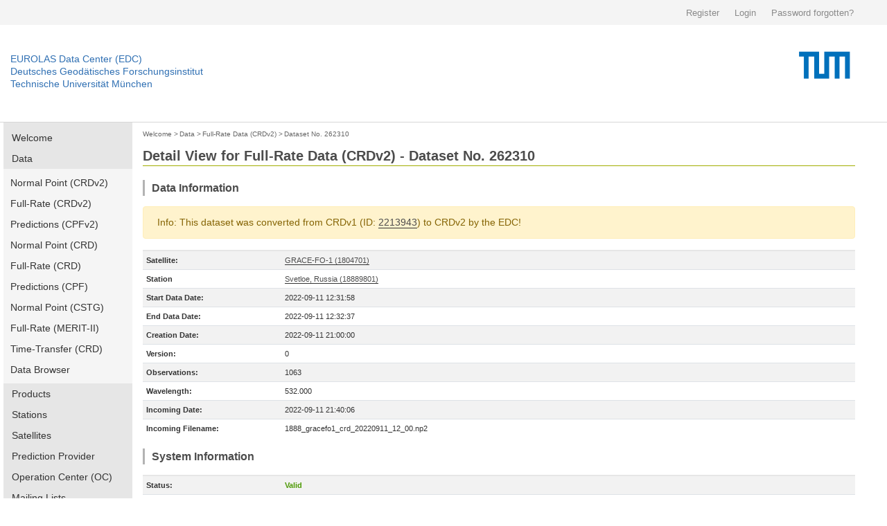

--- FILE ---
content_type: text/css
request_url: https://edc.dgfi.tum.de/media/css/default_tum_v2.css
body_size: 2057
content:
/* Sticky footer styles
-------------------------------------------------- */
html {
	position: relative;
	min-height: 100%;
	margin:0;
	padding:0;
	border:0;
	font-size:100%;
	font:inherit;
	vertical-align:baseline;
	font-family: arial, sans-serif;		
}
body {
	color: #333;
	font-family: arial,sans-serif;
	font-size: 14px;
	text-decoration: none;
	border-bottom: 0;
}

/*a {
	color: #4c4c4c;	
	font-family: arial,sans-serif;
	font-size: 14px;
	text-decoration: none;
	border-bottom: 1px solid #333;	
}
a:hover {
	color: #64a0c8;
	text-decoration: none;
	border-bottom: 3px solid #64a0c8;
	-o-transition:.1s;
	-ms-transition:.1s;
	-moz-transition:.1s;
	-webkit-transition:.1s;
	transition:.1s;	
}*/

/*p, li, td {
	color: #4c4c4c;
	font-family: arial,sans-serif;
	font-size: 14px;
	text-decoration: none;
	border-bottom: 0;
}*/

a{	
	color: #4c4c4c;	
	text-decoration: none;
	border-bottom: 1px solid #333;
}
a:hover{
	color: #64a0c8;
	text-decoration: none;
	border-bottom: 3px solid #64a0c8;
	-o-transition:.1s;
	-ms-transition:.1s;
	-moz-transition:.1s;
	-webkit-transition:.1s;
	transition:.1s;	
}

a[target='_blank']:after {
	border: 0;
	color: #990000;
	content: url("/media/tum_design/Images/icon/extlink.svg");
	padding-left:5px;
}

/*
li a{
	color: #4c4c4c;
	font-family: arial,sans-serif;
	font-size: 13px;
	text-decoration: none;
	border-bottom: 1px solid #333;
}
li a:hover{
	color: #64a0c8;
	text-decoration: none;
	border-bottom: 3px solid #64a0c8;
	-o-transition:.1s;
	-ms-transition:.1s;
	-moz-transition:.1s;
	-webkit-transition:.1s;
	transition:.1s;	
}*/

h2 {
	color: #4c4c4c;
	font-family: arial,sans-serif;
	font-size: 20px;
	position: relative;
	padding-top: 10px;
	padding-bottom: 20px;
	margin-bottom: 0.75em;
	font-weight: bold;
	border-bottom: 2px solid #a2ad00;
}

h3 {
	color: #4c4c4c;
	font-family: arial,sans-serif;
	font-size: 16px;
	text-transform: uppercase;
	font-weight: bold;
	padding-bottom: 3px;
	margin-top: 3	0px;
	margin-bottom: 20px;
	border-bottom: 1px solid #b3b3b3;
}

h4 {
	color: #4c4c4c;
	font-family: arial,sans-serif;
	font-size: 16px;
	/*text-transform: uppercase;*/
	font-weight: bold;
	line-height: 23px;
	padding-left: 10px;
	margin-top: 15px;
	margin-bottom: 15px;
	border-left: 3px solid #b3b3b3;
}

.noselect {
	-webkit-touch-callout: none; /* iOS Safari */
	-webkit-user-select: none; /* Safari */
	-khtml-user-select: none; /* Konqueror HTML */
	-moz-user-select: none; /* Firefox */
	-ms-user-select: none; /* Internet Explorer/Edge */
	user-select: none; /* Non-prefixed version, currently supported by Chrome and Opera */
}

/* backgrounds */ 
.bg-tum-blue {
	background-color: #005293;
}
.bg-tum-red {
	background-color: #e37222;
}
.bg-tum-green {
	background-color: #a2ad00;
}
.bg-tum-gray {
	background-color: #999999;
}


.badge-tum {
	line-height: 18px;
	font-size: 10px;
	padding: 2px 8px 2px 8px;
	margin: 0px;
}

.btn-tum {
	border: 1px solid #ccc;
	background-color: #fff;
}
/*.btn-tum a{
	border: 1px solid #ccc;
	background-color: #ccc;
}
.btn-tum a:hover{
	border: 1px solid #ccc;
	background-color: #ccc;
}*/



/* Icons */

.icon {
	vertical-align: text-bottom;
	margin: 0px;
	padding: 0px;	
	display: inline-block;	
	width: 13px;
	height: 13px;	
}
.icon-bg-white {
	background-color: white;
}
.icon-bg-red {
	background-color: red;
}
.icon-bg-blue {
	background-color: blue;
}
.icon-bg-pink {
	background-color: #bc1dbe;
}
.icon-bg-gray {
	background-color: #8a8a8a;
}
.icon-bg-darkgray {
	background-color: #333;
}
.icon-bg-black {
	background-color: #000;
}


.icon-lock {
	-webkit-mask: url(/media/icons/glyph/svg/si-glyph-key-2.svg) no-repeat 100% 100%;
	mask: url(/media/icons/glyph/svg/si-glyph-key-2.svg) no-repeat 100% 100%;
	-webkit-mask-size: cover;
	mask-size: cover; 
}
.icon-clock {
	-webkit-mask: url(/media/icons/glyph/svg/si-glyph-clock.svg) no-repeat 100% 100%;
	mask: url(/media/icons/glyph/svg/si-glyph-clock.svg) no-repeat 100% 100%;
	-webkit-mask-size: cover;
	mask-size: cover; 
}
.icon-map {
	-webkit-mask: url(/media/icons/glyph/svg/si-glyph-map-3.svg) no-repeat 100% 100%;
	mask: url(/media/icons/glyph/svg/si-glyph-map-3.svg) no-repeat 100% 100%;
	-webkit-mask-size: cover;
	mask-size: cover; 
}
.icon-satellite {
	-webkit-mask: url(/media/icons/glyph/svg/si-glyph-train-rail.svg) no-repeat 100% 100%;
	mask: url(/media/icons/glyph/svg/si-glyph-train-rail.svg) no-repeat 100% 100%;
	-webkit-mask-size: cover;
	mask-size: cover; 
}
.icon-zoom-in {
	-webkit-mask: url(/media/icons/glyph/svg/si-glyph-zoom-in.svg) no-repeat 100% 100%;
	mask: url(/media/icons/glyph/svg/si-glyph-zoom-in.svg) no-repeat 100% 100%;
	-webkit-mask-size: cover;
	mask-size: cover; 
}
.icon-zoom-out {
	-webkit-mask: url(/media/icons/glyph/svg/si-glyph-zoom-out.svg) no-repeat 100% 100%;
	mask: url(/media/icons/glyph/svg/si-glyph-zoom-out.svg) no-repeat 100% 100%;
	-webkit-mask-size: cover;
	mask-size: cover; 
}
.icon-info {
	-webkit-mask: url(/media/icons/glyph/svg/si-glyph-circle-info.svg) no-repeat 100% 100%;
	mask: url(/media/icons/glyph/svg/si-glyph-circle-info.svg) no-repeat 100% 100%;
	-webkit-mask-size: cover;
	mask-size: cover; 
}
.icon-tools {
	-webkit-mask: url(/media/icons/glyph/svg/si-glyph-tool-box.svg) no-repeat 100% 100%;
	mask: url(/media/icons/glyph/svg/si-glyph-tool-box.svg) no-repeat 100% 100%;
	-webkit-mask-size: cover;
	mask-size: cover; 
}
.icon-arrow-left {
	-webkit-mask: url(/media/icons/glyph/svg/si-glyph-arrow-thin-left.svg) no-repeat 100% 100%;
	mask: url(/media/icons/glyph/svg/si-glyph-arrow-thin-left.svg) no-repeat 100% 100%;
	-webkit-mask-size: cover;
	mask-size: cover; 
}

.container {
	width: auto;
	max-width: 1270px;
	padding: 0 15px;
}

/* header links */
.header-link {
	margin: 0;
	padding: 0;
	line-height: 18px;	
	color: #3070b3;
	font-size:14px;
	font-family: arial, sans-serif;
	text-decoration: none;
}
.header-link a{
	margin: 0;
	padding: 0;
	border: 0;
	color: #3070b3;
	text-decoration: none;
}
.header-link a:hover{
	margin: 0;
	padding: 0;
	border: 0;
	color: #3070b3;
	text-decoration: none;
}



/*.footer {
	position: absolute;
	bottom: 0;
	width: 100%;
	height: 300px; 
	background-color: #f5f5f5;
}*/

.main-nav {
	color: #333;
	padding: 7px 0px 7px 0px;
	margin: 0px 0px 0px 0px;
	border: 0px;
	background-color: #e6e6e6;
}

.main-nav-item, .main-nav-item a, .main-nav-item a:hover {
	color: #333;
	font-family: arial, sans-serif;
	font-size: 14px;
	height: 30px;
	line-height: 30px;
	/*border: 1px solid #000;*/
	/*padding: 0px 0px 0px 0px;*/
	border: 0;
	padding: 0px 0px 0px 0px;
	margin: 0px 0px 0px 0px;
	/*background-color: #e6e6e6;*/
	background-color: #e6e6e6;
	color: #000000;
}
.main-nav-item a{
	color: #333;
	padding: 0px 0px 0px 12px;
	/*padding: 0px 0px 0px 0px;
	margin: 0px 0px 0px 0px;
	height: 30px;
	line-height: 30px;
	border-left: 3px solid #f5f5f5;
	font-family: arial, sans-serif;
	font-size: 14px;
	color: #333;
	-o-transition:.5s;
	-ms-transition:.5s;
	-moz-transition:.5s;
	-webkit-transition:.5s;
	transition:.5s;*/
}
.main-nav-item a:hover{
	color: #333;
	padding: 0px 0px 0px 12px;
	/*padding: 0px 0px 0px 10px;
	margin: 0px 0px 0px 0px;
	height: 30px;
	line-height: 30px;
	border-left: 3px solid #f5f5f5;	*/
	background-color: #f5f5f5;

}
.main-nav-item-active {
	border-left: 3px solid #3070b3;	
	font-weight: bold;
}
.main-nav-item-has-submenu:after {
	color: #990000;
	text-align: right;
	content: url("/media/tum_design/Images/icon/nav-plus.svg");
	padding-left:5px;
}


/* Menu Sub */

.main-nav-sub {
	color: #333;
	padding: 5px 0px 5px 0px;
	margin: 0px 0px 0px 0px;	
	background-color: #f5f5f5;	
}

.main-nav-subitem, .main-nav-subitem a, .main-nav-subitem a:hover {
	border: 0;
	color: #333;
	font-family: arial, sans-serif;
	font-size: 14px;
	height: 30px;
	line-height: 30px;
	/*border: 1px solid #000;*/
	/*padding: 0px 0px 0px 0px;*/	
	padding: 0px 0px 0px 0px;
	margin: 0px 0px 0px 0px;
	/*background-color: #e6e6e6;*/
	background-color: #f5f5f5;
	color: #000000;
}

.main-nav-subitem a{
	color: #333;
	padding: 0px 0px 0px 10px;
}
.main-nav-subitem a:hover{
	color: #333;
	padding: 0px 0px 0px 10px;
	/*padding: 0px 0px 0px 10px;
	margin: 0px 0px 0px 0px;
	height: 30px;
	line-height: 30px;
	border-left: 3px solid #f5f5f5;	*/
	background-color: #e6e6e6;

}
.main-nav-subitem-active {	
	border-left: 3px solid #3070b3;
	font-weight: bold;
}


/* Menu Sub */

.main-nav-sub-sub {
	color: #333;
	padding: 5px 0px 5px 0px;
	margin: 0px 0px 0px 0px;	
	background-color: #f5f5f5;	
}

.main-nav-sub-subitem, .main-nav-sub-subitem a, .main-nav-sub-subitem a:hover {
	border: 0;
	color: #333;
	font-family: arial, sans-serif;
	font-size: 12px;
	height: 20px;
	line-height: 20px;
	/*border: 1px solid #000;*/
	/*padding: 0px 0px 0px 0px;*/	
	padding: 0px 0px 0px 0px;
	margin: 0px 0px 0px 0px;
	/*background-color: #e6e6e6;*/
	background-color: #f5f5f5;
	color: #000000;
}

.main-nav-sub-subitem a{
	color: #333;
	padding: 0px 0px 0px 10px;
}
.main-nav-sub-subitem a:hover{
	color: #333;
	padding: 0px 0px 0px 10px;
	/*padding: 0px 0px 0px 10px;
	margin: 0px 0px 0px 0px;
	height: 30px;
	line-height: 30px;
	border-left: 3px solid #f5f5f5;	*/
	background-color: #e6e6e6;

}
.main-nav-sub-subitem-active {	
	border-left: 3px solid #3070b3;
	font-weight: bold;
}



/* Side-box header */

.side-box {
	display: block;
	padding: 10px 0px 10px 0px;
	margin: 0px 0px 10px 0px;
	background-color: #f5f5f5;
}
.side-box-header-red {
	color: #333;
	font-family: arial, sans-serif;
	font-size: 15px;
	font-weight: bold;
	line-height: 18px;
	border-left: 3px solid #e37222;
	padding-left: 10px;
	padding-top:5px;
	padding-bottom:5px;
	margin-top: 5px;
	margin-bottom: 10px;
}
.side-box-header-green {
	color: #333;
	font-family: arial, sans-serif;
	font-size: 15px;
	font-weight: bold;
	line-height: 18px;
	border-left: 3px solid #a2ad00;
	padding-left: 10px;
	padding-top:5px;
	padding-bottom:5px;	
	margin-top: 5px;
	margin-bottom: 10px;
}

/* Side-box content */

.side-box-content, .side-box-content a, .side-box-content a:hover {
	font-size: 13px;
	font-family: arial, sans-serif;
	line-height: 17px;
	margin-left: 13px;
	color: #333;
}
.side-box-content a {	
	padding: 0;
	margin: 0;
	text-decoration: none;
	border-bottom: 1px solid #333;
}
.side-box-content a:hover {
	padding: 0;
	margin: 0;
	color: #64a0c8;
	text-decoration: none;
	border-bottom: 3px solid #64a0c8;
	-o-transition:.1s;
	-ms-transition:.1s;
	-moz-transition:.1s;
	-webkit-transition:.1s;
	transition:.1s;	
}
.side-box-content ul{
	margin: 0px;
	padding: 0px 0px 0px 25px;
	color: #333;
	font-family: arial, sans-serif;
	font-size: 12px;
}
.side-box-content ul li{
	color: #333;
	font-family: arial, sans-serif;
	font-size: 12px;
}

/* Footer */

.footer-header-link, .footer-header-link a, .footer-header-link a:hover{
	border: 0;
	font-family: arial, sans-serif;
	font-size: 20px;
	font-weight: bold;
	padding: 0px 0px 0px 0px;
	margin: 0px 0px 20px 0px;
	text-decoration: none;
	color: #333;
	font-size: 16px;
	text-transform: uppercase;
}

.footer-item-link, .footer-item-link a, .footer-item-link a:hover{
	border: 0;
	font-family: arial, sans-serif;
	font-size: 14px;
	margin-bottom: 5px;
	text-decoration: none;
	color: #333;
}
.footer-item-link a[target='_blank']:after {
	border: 0;
	color: #990000;
	content: url("/media/tum_design/Images/icon/extlink.svg");
	padding-left:5px;
}

.footer-item-link a:hover{	
	border: 0;
	color: #222000;
	text-decoration: underline;
}

.footer-meta-link, .footer-meta-link a, .footer-meta-link a:hover{
	border: 0;
	color: #333;
	font-family: arial, sans-serif;
	font-size: 12px;
	font-weight: bold;
	padding-right: 20px;
}

.icon-facebook, .icon-facebook a, .icon-facebook a:hover, .icon-facebook a[target='_blank']:after {
	border: 0;
	/*line-height: 60px;*/
	background-image: url("/media/tum_design/Images/icon/facebook.svg");
	background-repeat:no-repeat;
	content: none;
	display: inline-block;
	height: 18px;
	width: 18px;
	text-decoration: none;
}

.icon-twitter, .icon-twitter a, .icon-twitter a:hover {
	border: 0;
	background-image: url("/media/tum_design/Images/icon/twitter.svg");
	background-repeat:no-repeat;
	display: inline-block;
	height: 18px;
	width: 18px;
	margin-left: 5px;
}
.icon-youtube, .icon-youtube a, .icon-youtube a:hover {
	border: 0;
	background-image: url("/media/tum_design/Images/icon/youtube.svg");
	background-repeat:no-repeat;
	display: inline-block;
	height: 18px;
	width: 22px;
	margin-left: 5px;
}

.privacy-imprint, .privacy-imprint a {
	padding: 0;
	margin: 0;
	text-decoration: none;
	border-bottom: 0;
	line-height: 30px;
	font-family: arial, sans-serif;
	font-size: 12px;
}
.privacy-imprint a:hover {
	padding: 0;
	margin: 0;
	color: #64a0c8;
	text-decoration: none;
	border-bottom: 3px solid #64a0c8;
	-o-transition:.1s;
	-ms-transition:.1s;
	-moz-transition:.1s;
	-webkit-transition:.1s;
	transition:.1s;	
}


.edc_breadcrumb {
	color: #666;
	font-size: 10px;
	border: 0;
	/*border: 1px solid #000;*/
	padding:0;
	margin:0;
}

.alert-edc {
	margin: 0px;
	padding: 0px 2px 0px 2px;
}

.status_valid {
	/*background-color: #58b548;*/
	background-color: #4e9a0c;
}
.status_valid_text {
	/*background-color: #58b548;*/
	color: #4e9a0c;
}

.status_warning {
	/*background-color: #c4b70d;*/
	background-color: #c88a00;
}

.status_error {
	/*background-color: #dc4c42;*/
	background-color: #cc0000;
}

.status_new {
	background-color: #dddddd;
}	

.table-edc table{
	font-size: 11px;
}
.table-edc th{
	padding : 5px;
	font-size: 11px;
}
.table-edc td{
	padding : 5px;
	font-size: 11px;
}

p.code {
	font-family:monospace; 
	font-size:11px; 
	border:1px solid #e9eef4; 
	background-color: #fafafa;
	padding: 5px;
	-moz-border-radius: 5px 5px 5px 5px;
    -webkit-border-radius: 5px 5px 5px 5px;
    border-radius: 5px 5px 5px 5px;
}